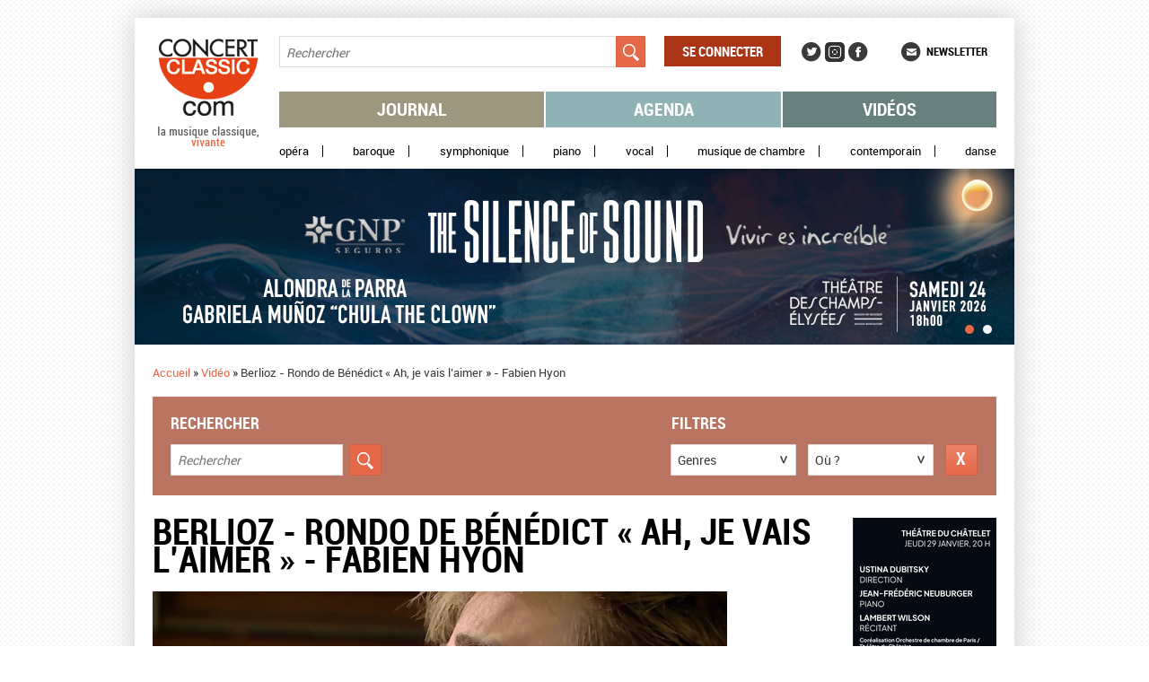

--- FILE ---
content_type: text/html; charset=utf-8
request_url: https://www.concertclassic.com/video/berlioz-rondo-de-benedict-ah-je-vais-laimer-fabien-hyon
body_size: 61036
content:
<!DOCTYPE html PUBLIC "-//W3C//DTD HTML+RDFa 1.1//EN">
<html lang="fr" dir="ltr"
  xmlns:content="http://purl.org/rss/1.0/modules/content/"
  xmlns:dc="http://purl.org/dc/terms/"
  xmlns:foaf="http://xmlns.com/foaf/0.1/"
  xmlns:og="http://ogp.me/ns#"
  xmlns:rdfs="http://www.w3.org/2000/01/rdf-schema#"
  xmlns:sioc="http://rdfs.org/sioc/ns#"
  xmlns:sioct="http://rdfs.org/sioc/types#"
  xmlns:skos="http://www.w3.org/2004/02/skos/core#"
  xmlns:xsd="http://www.w3.org/2001/XMLSchema#">
<head profile="http://www.w3.org/1999/xhtml/vocab">
  <meta charset="utf-8" />
<meta name="dcterms.title" content="​Berlioz - Rondo de Bénédict « Ah, je vais l’aimer » - Fabien Hyon" />
<meta name="dcterms.date" content="2015-12-28T19:27+01:00" />
<meta name="dcterms.identifier" content="https://www.concertclassic.com/video/berlioz-rondo-de-benedict-ah-je-vais-laimer-fabien-hyon" />
<meta name="dcterms.language" content="fr" />
<meta name="dcterms.creator" content="Christophe Cornubert" />
<meta property="og:title" content="​Berlioz - Rondo de Bénédict « Ah, je vais l’aimer » - Fabien Hyon" />
<meta name="generator" content="Drupal 7 (http://drupal.org)" />
<link rel="canonical" href="https://www.concertclassic.com/video/berlioz-rondo-de-benedict-ah-je-vais-laimer-fabien-hyon" />
<link rel="shortlink" href="https://www.concertclassic.com/node/87599" />
<meta name="dcterms.type" content="Text" />
<meta name="dcterms.format" content="text/html" />
<meta property="og:site_name" content="Concertclassic" />
<meta property="og:type" content="article" />
<meta property="og:url" content="https://www.concertclassic.com/video/berlioz-rondo-de-benedict-ah-je-vais-laimer-fabien-hyon" />
<link rel="shortcut icon" href="https://www.concertclassic.com/sites/all/themes/concertclassic/favicon.png" type="image/png" />
  <meta http-equiv="X-UA-Compatible" content="IE=edge,chrome=1">
  <meta name="viewport" content="width=device-width, initial-scale=1, maximum-scale=1">
  <title>​Berlioz - Rondo de Bénédict « Ah, je vais l’aimer » - Fabien Hyon | Concertclassic</title>
  <link type="text/css" rel="stylesheet" href="https://www.concertclassic.com/sites/default/files/css/css_kShW4RPmRstZ3SpIC-ZvVGNFVAi0WEMuCnI0ZkYIaFw.css" media="all" />
<link type="text/css" rel="stylesheet" href="https://www.concertclassic.com/sites/default/files/css/css_pP5Nj95rGUVBDPu7hPnhP8bd4amHo9pTboKQ52EbnDg.css" media="all" />
<link type="text/css" rel="stylesheet" href="https://www.concertclassic.com/sites/default/files/css/css__r408iefJFDp7tkJY64xde0BtyLdHU1-GytpTja6H4w.css" media="all" />
<link type="text/css" rel="stylesheet" href="https://www.concertclassic.com/sites/default/files/css/css_TYJqcbq5hoMWP3Ybmu5GxcuFdG0QNK2ohhb_nazhlBc.css" media="all" />
<link type="text/css" rel="stylesheet" href="https://www.concertclassic.com/sites/default/files/css/css_Zd0paT34kpsP0vn-mABFmzbAz2e3KlZDSjWfYEDkAiA.css" media="screen" />
<link type="text/css" rel="stylesheet" href="https://www.concertclassic.com/sites/default/files/css/css_kiJQgcJez_jIwow0S6Ht29xPa5-uXtEQWQSV68xPAJg.css" media="print" />
<link type="text/css" rel="stylesheet" href="https://www.concertclassic.com/sites/default/files/css/css_47DEQpj8HBSa-_TImW-5JCeuQeRkm5NMpJWZG3hSuFU.css" media="all" />
  <script src="https://www.concertclassic.com/sites/default/files/js/js_hulMQeqjF8ve0NZMub5AoK8cNJYigyJDRVHqsNsO5gQ.js"></script>
<script src="https://www.concertclassic.com/sites/default/files/js/js_Trg9B0MucFYH610EsDn2yiij4yl8ahGj-6Fcakev_nU.js"></script>
<script src="https://www.concertclassic.com/sites/default/files/js/js_Eitd76bxjZ9igdxkrCgQ8ScGfvlVvLbEAsMMmGoVhWc.js"></script>
<script src="https://www.concertclassic.com/sites/default/files/js/js_LWz6B6IkUTUOmpQ0RVkZ0OgMbca9PNQji8PcR0J6_Gw.js"></script>
<script src="https://www.googletagmanager.com/gtag/js?id=G-1Q7KQJFL39"></script>
<script>window.google_analytics_uacct = "G-1Q7KQJFL39";window.dataLayer = window.dataLayer || [];function gtag(){dataLayer.push(arguments)};gtag("js", new Date());gtag("set", "developer_id.dMDhkMT", true);gtag("config", "G-1Q7KQJFL39", {"groups":"default","allow_ad_personalization_signals":false});</script>
<script src="https://www.concertclassic.com/sites/default/files/js/js_k191mGUKVdoNVJki4MFlKmuh3G6su9AdbnOoAhNaZ_k.js"></script>
<script src="https://www.concertclassic.com/sites/default/files/js/js_n85sVMoNBanS4ylWU-xRnz_NdvNjX2mr8ibZB3-DlxM.js"></script>
<script>jQuery.extend(Drupal.settings, {"basePath":"\/","pathPrefix":"","ajaxPageState":{"theme":"concertclassic","theme_token":"ms3mLpR1004dxcGwQwno76fBEYQNGSfMAEkbuotV72k","js":{"sites\/all\/modules\/jquery_update\/replace\/jquery\/1.7\/jquery.min.js":1,"misc\/jquery.once.js":1,"misc\/drupal.js":1,"sites\/all\/modules\/jquery_update\/replace\/ui\/ui\/minified\/jquery.ui.core.min.js":1,"sites\/all\/modules\/jquery_update\/replace\/ui\/external\/jquery.cookie.js":1,"sites\/all\/modules\/jquery_update\/replace\/misc\/jquery.form.min.js":1,"sites\/all\/modules\/jquery_update\/replace\/misc\/1.7\/states.js":1,"misc\/ajax.js":1,"sites\/all\/modules\/visualization\/js\/visualization.js":1,"public:\/\/languages\/fr_sX3prsPIZv5aeCm0qMu4_uQJPTMwQsZ93V6i7KmTRqk.js":1,"sites\/all\/modules\/lightbox2\/js\/lightbox.js":1,"misc\/progress.js":1,"sites\/all\/modules\/ctools\/js\/modal.js":1,"sites\/all\/modules\/modal_forms\/js\/modal_forms_popup.js":1,"sites\/all\/modules\/google_analytics\/googleanalytics.js":1,"https:\/\/www.googletagmanager.com\/gtag\/js?id=G-1Q7KQJFL39":1,"0":1,"sites\/all\/modules\/custom\/cc_ads\/trackOutboundLink.js":1,"sites\/all\/modules\/ctools\/js\/auto-submit.js":1,"sites\/all\/modules\/facetapi\/facetapi.js":1,"sites\/all\/themes\/concertclassic\/js\/jquery.horizontal-paging.js":1,"sites\/all\/themes\/concertclassic\/js\/jquery.customSelect.min.js":1,"sites\/all\/themes\/concertclassic\/js\/jquery.scrollTo.js":1,"sites\/all\/themes\/concertclassic\/js\/jquery.ellipsis.min.js":1,"sites\/all\/themes\/concertclassic\/js\/jquery.nicescroll.min.js":1,"sites\/all\/themes\/concertclassic\/js\/script.js":1},"css":{"modules\/system\/system.base.css":1,"modules\/system\/system.menus.css":1,"modules\/system\/system.messages.css":1,"modules\/system\/system.theme.css":1,"misc\/ui\/jquery.ui.core.css":1,"misc\/ui\/jquery.ui.theme.css":1,"sites\/all\/modules\/date\/date_api\/date.css":1,"sites\/all\/modules\/date\/date_popup\/themes\/datepicker.1.7.css":1,"modules\/field\/theme\/field.css":1,"modules\/node\/node.css":1,"modules\/search\/search.css":1,"modules\/user\/user.css":1,"sites\/all\/modules\/views\/css\/views.css":1,"sites\/all\/modules\/_features\/cc_twb_css_global\/cc_twb_css_global.css":1,"sites\/all\/modules\/ckeditor\/ckeditor.css":1,"sites\/all\/modules\/ctools\/css\/ctools.css":1,"sites\/all\/modules\/lightbox2\/css\/lightbox.css":1,"sites\/all\/modules\/ctools\/css\/modal.css":1,"sites\/all\/modules\/modal_forms\/css\/modal_forms_popup.css":1,"sites\/all\/modules\/panels\/css\/panels.css":1,"sites\/all\/modules\/asset\/css\/assets.css":1,"sites\/all\/modules\/_features\/cc_core\/css\/asset_search_widget.css":1,"sites\/all\/themes\/concertclassic\/css\/concertclassic\/horizontal-paging.css":1,"sites\/all\/themes\/concertclassic\/scss\/style.scss":1,"sites\/all\/themes\/concertclassic\/print.css":1,"sites\/all\/themes\/concertclassic\/modules\/filter\/filter.css":1,"sites\/all\/themes\/concertclassic\/modules\/system\/system.menus.css":1}},"lightbox2":{"rtl":"0","file_path":"\/(\\w\\w\/)public:\/","default_image":"\/sites\/all\/modules\/lightbox2\/images\/brokenimage.jpg","border_size":10,"font_color":"000","box_color":"fff","top_position":"","overlay_opacity":"0.8","overlay_color":"000","disable_close_click":true,"resize_sequence":0,"resize_speed":400,"fade_in_speed":400,"slide_down_speed":600,"use_alt_layout":false,"disable_resize":false,"disable_zoom":false,"force_show_nav":false,"show_caption":true,"loop_items":false,"node_link_text":"View Image Details","node_link_target":false,"image_count":"Image !current of !total","video_count":"Video !current of !total","page_count":"Page !current of !total","lite_press_x_close":"press \u003Ca href=\u0022#\u0022 onclick=\u0022hideLightbox(); return FALSE;\u0022\u003E\u003Ckbd\u003Ex\u003C\/kbd\u003E\u003C\/a\u003E to close","download_link_text":"","enable_login":false,"enable_contact":false,"keys_close":"c x 27","keys_previous":"p 37","keys_next":"n 39","keys_zoom":"z","keys_play_pause":"32","display_image_size":"original","image_node_sizes":"()","trigger_lightbox_classes":"","trigger_lightbox_group_classes":"","trigger_slideshow_classes":"","trigger_lightframe_classes":"","trigger_lightframe_group_classes":"","custom_class_handler":0,"custom_trigger_classes":"","disable_for_gallery_lists":true,"disable_for_acidfree_gallery_lists":true,"enable_acidfree_videos":true,"slideshow_interval":5000,"slideshow_automatic_start":true,"slideshow_automatic_exit":true,"show_play_pause":true,"pause_on_next_click":false,"pause_on_previous_click":true,"loop_slides":false,"iframe_width":800,"iframe_height":600,"iframe_border":0,"enable_video":false},"CToolsModal":{"loadingText":"Loading...","closeText":"Close Window","closeImage":"\u003Cimg typeof=\u0022foaf:Image\u0022 src=\u0022https:\/\/www.concertclassic.com\/sites\/all\/modules\/ctools\/images\/icon-close-window.png\u0022 alt=\u0022Fermer la fen\u00eatre\u0022 title=\u0022Fermer la fen\u00eatre\u0022 \/\u003E","throbber":"\u003Cimg typeof=\u0022foaf:Image\u0022 src=\u0022https:\/\/www.concertclassic.com\/sites\/all\/modules\/ctools\/images\/throbber.gif\u0022 alt=\u0022En cours de chargement\u0022 title=\u0022Loading...\u0022 \/\u003E"},"modal-popup-small":{"modalSize":{"type":"fixed","width":300,"height":300},"modalOptions":{"opacity":0.85,"background":"#000"},"animation":"fadeIn","modalTheme":"ModalFormsPopup","throbber":"\u003Cimg typeof=\u0022foaf:Image\u0022 src=\u0022https:\/\/www.concertclassic.com\/sites\/all\/modules\/modal_forms\/images\/loading_animation.gif\u0022 alt=\u0022Loading...\u0022 title=\u0022En cours de chargement\u0022 \/\u003E","closeText":"Fermer"},"modal-popup-medium":{"modalSize":{"type":"fixed","width":550,"height":450},"modalOptions":{"opacity":0.85,"background":"#000"},"animation":"fadeIn","modalTheme":"ModalFormsPopup","throbber":"\u003Cimg typeof=\u0022foaf:Image\u0022 src=\u0022https:\/\/www.concertclassic.com\/sites\/all\/modules\/modal_forms\/images\/loading_animation.gif\u0022 alt=\u0022Loading...\u0022 title=\u0022En cours de chargement\u0022 \/\u003E","closeText":"Fermer"},"modal-popup-large":{"modalSize":{"type":"scale","width":0.8,"height":0.8},"modalOptions":{"opacity":0.85,"background":"#000"},"animation":"fadeIn","modalTheme":"ModalFormsPopup","throbber":"\u003Cimg typeof=\u0022foaf:Image\u0022 src=\u0022https:\/\/www.concertclassic.com\/sites\/all\/modules\/modal_forms\/images\/loading_animation.gif\u0022 alt=\u0022Loading...\u0022 title=\u0022En cours de chargement\u0022 \/\u003E","closeText":"Fermer"},"googleanalytics":{"account":["G-1Q7KQJFL39"],"trackOutbound":1,"trackMailto":1,"trackDownload":1,"trackDownloadExtensions":"7z|aac|arc|arj|asf|asx|avi|bin|csv|doc(x|m)?|dot(x|m)?|exe|flv|gif|gz|gzip|hqx|jar|jpe?g|js|mp(2|3|4|e?g)|mov(ie)?|msi|msp|pdf|phps|png|ppt(x|m)?|pot(x|m)?|pps(x|m)?|ppam|sld(x|m)?|thmx|qtm?|ra(m|r)?|sea|sit|tar|tgz|torrent|txt|wav|wma|wmv|wpd|xls(x|m|b)?|xlt(x|m)|xlam|xml|z|zip"},"states":{"#edit-fulltext-search":{"visible":{":input[name=\u0022options[operator]\u0022],dummy-empty":{"!value":"empty"},":input[name=\u0022options[operator]\u0022],dummy-not-empty":{"!value":"not empty"}}}},"urlIsAjaxTrusted":{"\/search_results":true,"\/":true,"\/videos":true,"\/video\/berlioz-rondo-de-benedict-ah-je-vais-laimer-fabien-hyon":true},"facetapi":{"facets":[{"limit":"20","id":"facetapi-facet-search-apivideo-block-field-genre","searcher":"search_api@video","realmName":"block","facetName":"field_genre","queryType":null,"widget":"cc_facetapi_select_dropdowns"},{"limit":"0","id":"facetapi-facet-search-apivideo-block-field-related-region-index","searcher":"search_api@video","realmName":"block","facetName":"field_related_region_index","queryType":null,"widget":"cc_facetapi_select_dropdowns"},{"limit":"20","id":"facetapi-facet-search-apivideo-block-field-place-region","searcher":"search_api@video","realmName":"block","facetName":"field_place_region","queryType":null,"widget":"cc_facetapi_select_dropdowns"}]}});</script>
      <!--[if lt IE 9]>
      <script src="'https://raw.github.com/scottjehl/Respond/master/respond.min.js'"></script><script src="'http://html5shim.googlecode.com/svn/trunk/html5.js'"></script>    <![endif]-->
  </head>
<body class="html not-front not-logged-in no-sidebars page-node page-node- page-node-87599 node-type-video   i18n-fr" >
  <div id="skip-link">
    <a href="#main-content" class="element-invisible element-focusable">Aller au contenu principal</a>
  </div>
    <div class="messages-area">
  </div>
<div class="wrapper">
  <div class="max-width">
    <div class="fixed-width">
      <div class="wrapperMain">
        <div class="wrapperMainInner">
                      <header class="mainHeader">
              
<div class="pane page-logo clearfix" >
  
  
  
  <a href="/" rel="home" id="logo" title="Accueil"><img src="https://www.concertclassic.com/sites/all/themes/concertclassic/logo.png" alt="Accueil" /></a>
  
  </div>

<div class="pane views-0e29d557906d22ba270621b1acfe2558 clearfix" >
  
  
  
  <form action="/search_results" method="get" id="views-exposed-form-search-latest-shows-panel-pane-1" accept-charset="UTF-8"><div><div class="views-exposed-form">
  <div class="views-exposed-widgets clearfix">
          <div id="edit-fulltext-search-wrapper" class="views-exposed-widget views-widget-filter-search_api_views_fulltext">
                        <div class="views-widget">
          <div class="form-item form-type-textfield form-item-fulltext-search">
 <input placeholder="Rechercher" type="text" id="edit-fulltext-search" name="fulltext_search" value="" size="30" maxlength="128" class="form-text" />
</div>
        </div>
              </div>
                    <div class="views-exposed-widget views-submit-button">
      <input type="submit" id="edit-submit-search-latest-shows" name="" value="Appliquer" class="form-submit" />    </div>
      </div>
</div>
</div></form>
  
  </div>

<div class="pane system-user-menu clearfix" >
  
      <h2 class="pane-title">Menu utilisateur</h2>
  
  
  <ul class="menu clearfix"><li class="first last leaf level-1 top-level"><a href="/user/login">Se connecter</a></li>
</ul>
  
  </div>

<div class="pane menu-menu-social-networks-menu clearfix" >
  
      <h2 class="pane-title">Social Networks Menu</h2>
  
  
  <ul class="menu clearfix"><li class="first leaf level-1 top-level"><a href="https://twitter.com/concertclassic" target="_blank">Twitter</a></li>
<li class="leaf level-1 top-level"><a href="https://www.instagram.com/concertclassic.com__magazine/" class="instagram">Instagram</a></li>
<li class="last leaf level-1 top-level"><a href="https://www.facebook.com/concertclassic" target="_blank">Facebook</a></li>
</ul>
  
  </div>

<div class="pane menu-menu-newsletter clearfix" >
  
  
  
  <ul class="menu clearfix"><li class="first last leaf level-1 top-level"><a href="/newsletter/subscription">Newsletter</a></li>
</ul>
  
  </div>

<div class="pane system-main-menu clearfix" >
  
      <h2 class="pane-title">Menu principal</h2>
  
  
  <ul class="menu clearfix"><li class="first leaf level-1 top-level"><a href="/articles">Journal</a></li>
<li class="leaf level-1 top-level"><a href="/agenda">Agenda</a></li>
<li class="last leaf level-1 top-level"><a href="/video">Vidéos</a></li>
</ul>
  
  </div>

<div class="pane menu-menu-secondary-menu clearfix" >
  
      <h2 class="pane-title">Menu secondaire</h2>
  
  
  <ul class="menu clearfix"><li class="first leaf level-1 top-level"><a href="/genre/Op%C3%A9ra">Opéra</a></li>
<li class="leaf level-1 top-level"><a href="/genre/Baroque">Baroque</a></li>
<li class="leaf level-1 top-level"><a href="/genre/Symphonique">Symphonique</a></li>
<li class="leaf level-1 top-level"><a href="/genre/Piano">Piano</a></li>
<li class="leaf level-1 top-level"><a href="/genre/Vocal">Vocal</a></li>
<li class="leaf level-1 top-level"><a href="/genre/Musique%20de%20chambre">Musique de chambre</a></li>
<li class="leaf level-1 top-level"><a href="/genre/Contemporain">Contemporain</a></li>
<li class="last leaf level-1 top-level"><a href="/genre/Danse">Danse</a></li>
</ul>
  
  </div>

<div class="pane ad clearfix" >
  
  
  
  <div class="header-slideshow-ad-zone ad-zone-wrapper"><div class="view view-ad view-display-panel-pane-1">
        
  
  
      <div class="view-content">
        <div class="views-row views-row-1 views-row-odd views-row-first">
    <div  about="/content/mega-banniere-2026-01-silence-sound" typeof="sioc:Item foaf:Document" class="ds-1col node ads view-mode-cc_ads clearfix">

  
  <div class="ad-banner clearfix">
            <div class="field-item even"><a href="https://www.theatrechampselysees.fr/saison-2025-2026/orchestre/the-silence-of-sound" target="_blank" onClick="trackOutboundLink(this, &#039;Header slideshow - mega bannière 2026 01 The Silence of Sound&#039;, &#039;https://www.theatrechampselysees.fr/saison-2025-2026/orchestre/the-silence-of-sound&#039;, 1); return false;" class="ad-zoneheader-slideshow ad-namemega-bannière-2026-01-the-silence-of-sound"><img typeof="foaf:Image" src="https://www.concertclassic.com/sites/default/files/styles/adv_slideshow/public/980x196pxl_websitebanner.jpg?itok=jF_SxQFn" alt="" /></a></div>
    </div>
</div>

  </div>
  <div class="views-row views-row-2 views-row-even views-row-last">
    <div  about="/content/2026-01-nice-clemence-titus" typeof="sioc:Item foaf:Document" class="ds-1col node ads view-mode-cc_ads clearfix">

  
  <div class="ad-banner clearfix">
            <div class="field-item even"><a href="https://www.opera-nice.org/fr/evenement/1276/la-clemence-de-titus" target="_blank" onClick="trackOutboundLink(this, &#039;Header slideshow - 2026 01 nice clemence titus&#039;, &#039;https://www.opera-nice.org/fr/evenement/1276/la-clemence-de-titus&#039;, 1); return false;" class="ad-zoneheader-slideshow ad-name2026-01-nice-clemence-titus"><img typeof="foaf:Image" src="https://www.concertclassic.com/sites/default/files/styles/adv_slideshow/public/la-clemence-de-titus-concert-classic-980x196.gif?itok=p1bBhPdf" alt="" /></a></div>
    </div>
</div>

  </div>
    </div>
  
  
  
  
  
  
</div></div>
  
  </div>

<div class="pane page-breadcrumb clearfix" >
  
  
  
  <h2 class="element-invisible">Vous êtes ici</h2><nav class="breadcrumb" role="navigation"><a href="/">Accueil</a> » <a href="/video">Vidéo</a> » <span >​Berlioz - Rondo de Bénédict « Ah, je vais l’aimer » - Fabien Hyon</span></nav>
  
  </div>

<div class="pane global-search-form-videos clearfix" >
  
      <h2 class="pane-title"><span>Rechercher</span><span>Filtres</span></h2>
  
  
  

<div class="pane views-1d2d88016b783f4cac0cbe3d2038f0f5 clearfix" >
  
  
  
  <form action="/videos" method="get" id="views-exposed-form-search-latest-shows-panel-pane-2" accept-charset="UTF-8"><div><div class="views-exposed-form">
  <div class="views-exposed-widgets clearfix">
          <div id="edit-fulltext-search-wrapper" class="views-exposed-widget views-widget-filter-search_api_views_fulltext">
                        <div class="views-widget">
          <div class="form-item form-type-textfield form-item-fulltext-search">
 <input placeholder="Rechercher" type="text" id="edit-fulltext-search" name="fulltext_search" value="" size="30" maxlength="128" class="form-text" />
</div>
        </div>
              </div>
          <div id="edit-field-event-date-wrapper" class="views-exposed-widget views-widget-filter-field_event_date">
                        <div class="views-widget">
                  </div>
              </div>
                    <div class="views-exposed-widget views-submit-button">
      <input type="submit" id="edit-submit-search-latest-shows" name="" value="Appliquer" class="form-submit" />    </div>
      </div>
</div>
</div></form>
  
  </div>

<div class="pane facetapi-yWsVHX1bWcQEEmueM3XUclo3G62r5W2d clearfix" >
  
  
  
  <div class="form-item form-type-select">
 <select onchange="top.location.href=document.getElementById(&#039;cc_facetapi_select_facet_form_1&#039;).options[document.getElementById(&#039;cc_facetapi_select_facet_form_1&#039;).selectedIndex].value" id="cc_facetapi_select_facet_form_1" class="form-select"><option value="#active" selected="selected">Genres</option><option value="/videos/genre/Baroque" class="option-level-1">Baroque</option><option value="/videos/genre/Contemporain" class="option-level-1">Contemporain</option><option value="/videos/genre/Danse" class="option-level-1">Danse</option><option value="/videos/genre/Musique%20de%20chambre" class="option-level-1">Musique de chambre</option><option value="/videos/genre/Op%C3%A9ra" class="option-level-1">Opéra</option><option value="/videos/genre/Piano" class="option-level-1">Piano</option><option value="/videos/genre/Symphonique" class="option-level-1">Symphonique</option><option value="/videos/genre/Vocal" class="option-level-1">Vocal</option></select>
</div>
<input class="facetapi-select-submit form-submit" style="display:none;" type="submit" name="op" value="Validez" />
  
  </div>

<div class="pane facetapi-hKg0zKGxGYTmn1w70giVyMeHsIsEQsvY clearfix" >
  
  
  
  <div class="form-item form-type-select">
 <select onchange="top.location.href=document.getElementById(&#039;cc_facetapi_select_facet_form_2&#039;).options[document.getElementById(&#039;cc_facetapi_select_facet_form_2&#039;).selectedIndex].value" id="cc_facetapi_select_facet_form_2" class="form-select"><option value="#active" selected="selected">Où ?</option><option value="/videos/related_region/France" class="option-level-1">France</option><option value="/videos/related_region/Centre-490" class="option-level-2">Centre</option><option value="/videos/related_region/Nord%20Est" class="option-level-2">Nord Est</option><option value="/videos/related_region/Nord%20Ouest" class="option-level-2">Nord Ouest</option><option value="/videos/related_region/Paris%20Ile%20de%20France" class="option-level-2">Paris Ile de France</option><option value="/videos/related_region/Sud%20Est" class="option-level-2">Sud Est</option><option value="/videos/related_region/Sud%20Ouest" class="option-level-2">Sud Ouest</option></select>
</div>
<input class="facetapi-select-submit form-submit" style="display:none;" type="submit" name="op" value="Validez" />
  
  </div>

<div class="pane select-current-search-path clearfix "  id="search-path-5">
  
  
  
  <form action="/video/berlioz-rondo-de-benedict-ah-je-vais-laimer-fabien-hyon" method="post" id="cc-current-search-path-form" accept-charset="UTF-8"><div><div class="form-item form-type-select form-item-current-search-path">
 <select class="current-search-path-selectbox ctools-auto-submit form-select" id="edit-current-search-path" name="current_search_path"><option value="articles">Journal</option><option value="agenda_list">Agenda</option><option value="videos" selected="selected">Video</option></select>
</div>
<input class="current-search-path-submit ctools-auto-submit-click form-submit" style="display:none;" type="submit" id="edit-submit" name="op" value="Validez" /><input type="hidden" name="form_build_id" value="form-Od9F35ZBtTH7YXFZ0fcST1fi31Rr0TAxewke0HvZLaQ" />
<input type="hidden" name="form_id" value="cc_current_search_path_form" />
</div></form>
  
  </div>

<div class="pane facet-reset-button clearfix" >
  
  
  
  <div class="cc-facet-reset-button-link videos">
    <div class ="facet-reset-link">
        <a href="/videos" class="facet-reset-button-link videos">Réinitialiser</a>    </div>
</div>
  
  </div>

  
  </div>
            </header>
                    <div class="left-side-content">
                          <div class="mainContent" role="main">
                
<div class="pane page-content clearfix" >
  
      <h2 class="pane-title">​Berlioz - Rondo de Bénédict « Ah, je vais l’aimer » - Fabien Hyon</h2>
  
  
  

<div class="pane node clearfix" >
  
  
  
  
<article id="node-87599" class="node video clearfix" about="/video/berlioz-rondo-de-benedict-ah-je-vais-laimer-fabien-hyon" typeof="sioc:Item foaf:Document">

  
  <div class="content">
    <div class="field-video-asset clearfix" data-edit-id="node/87599/field_video_asset/und/full">
            <div class="field-item even"><div  class="asset-wrapper asset aid-10019 asset-vimeo"><div class="content">
  <div class="field-asset-video clearfix" data-edit-id="asset/10019/field_asset_video/und/video_default">
            <div class="field-item even">
<div class="embedded-video">
  <div class="player">
    <iframe width="640px" height="360px" src="//player.vimeo.com/video/147433675" frameborder="0" allowfullscreen></iframe>  </div>
</div></div>
    </div>
</div>
</div>
</div>
    </div>
<div class="field-legend clearfix" data-edit-id="node/87599/field_legend/und/full">
            <div class="field-item even"><p>Berlioz, Rondo de Bénédict « Ah, je vais l’aimer » de <em>Béatrice et Bénédict</em> par Fabien Hyon, ténor, révélation classique Adami 2015<br />
Captation réalisée par Concertclassic.com les 1er et 2 août 2015 à l’église de Catllar dans le cadre du Festival Pablo Casals de Prades.</p>
<p><a href="http://www.concertclassic.com/video/interview-de-fabien-hyon-tenor"><span style="color:#ef3b22">Voir l’interview de Fabien Hyon</span></a></p>
<p><a href="http://www.concertclassic.com/video/hahn-ciboulette-rondo-dantonin-jai-25-ans-fabien-hyon"><span style="color:#ef3b22">Voir le Rondo « J’ai 25 ans… » de Ciboulette de Hahn par Fabien Hyon</span></a></p>
<p><a href="http://www.concertclassic.com/video/mozart-idomeneo-air-darbace-fabien-hyon"><span style="color:#ef3b22">Voir l’air d’Arbace d’Idomeneo de Mozart par Fabien Hyon</span></a></p>
<p> </p>
</div>
    </div>
  </div>

      <barter>
      <div class="field-tags" data-edit-id="node/87599/field_tags/und/full">
      <div class="field-label">TAG&nbsp;</div>
    <div class="field-items">
          <div class="field-item even"><a href="/search_results%3Ffulltext_search%3Dfabien-hyon" typeof="skos:Concept" property="rdfs:label skos:prefLabel" datatype="">Fabien HYON</a></div>
          <div class="field-item odd"><a href="/search_results%3Ffulltext_search%3Dhector-berlioz" typeof="skos:Concept" property="rdfs:label skos:prefLabel" datatype="">Hector BERLIOZ</a></div>
      </div>
</div>
          </barter>
  
  
</article>

  
  </div>

<div class="pane sharethis-sharethis-block clearfix" >
  
  
  
  <div class="sharethis-wrapper"><span st_url="https://www.concertclassic.com/video/berlioz-rondo-de-benedict-ah-je-vais-laimer-fabien-hyon" st_title="​Berlioz - Rondo de Bénédict « Ah, je vais l’aimer » - Fabien Hyon" class="st_facebook_large" displaytext="facebook"></span>
<span st_url="https://www.concertclassic.com/video/berlioz-rondo-de-benedict-ah-je-vais-laimer-fabien-hyon" st_title="​Berlioz - Rondo de Bénédict « Ah, je vais l’aimer » - Fabien Hyon" class="st_twitter_large" displaytext="twitter"></span>
<span st_url="https://www.concertclassic.com/video/berlioz-rondo-de-benedict-ah-je-vais-laimer-fabien-hyon" st_title="​Berlioz - Rondo de Bénédict « Ah, je vais l’aimer » - Fabien Hyon" class="st_googleplus_large" displaytext="googleplus"></span>
<span class="stButton"><a href="/modal_forms/nojs/email_share" class="ctools-use-modal " title="Partager par email"><img src="https://www.concertclassic.com/sites/all/modules/custom/email_share/email_32.png" alt="Partager par email" /></a></span><span class="stButton"><a alt="Imprimer" href="javascript:window.print()"><img src="https://www.concertclassic.com/sites/all/modules/custom/email_share/logo-print.gif" title="Imprimer" alt="Imprimer" /></a></span>
<script type='text/javascript'>var switchTo5x = true;var __st_loadLate = true;</script><script type='text/javascript' src='https://ws.sharethis.com/button/buttons.js'></script><script type='text/javascript'>stLight.options({"publisher":"dr-96eac011-390-d9bd-ded1-cbbfbe079e9a"});</script></div>
  
  </div>

<div class="pane videos-video-latest-videos clearfix" >
  
      <h2 class="pane-title">Derniers reportages</h2>
  
  
  <div class="view view-videos view-display-video-latest-videos">
        
  
  
      <div class="view-content">
      <div class="item-list">    <ul>          <li class="views-row views-row-1 views-row-odd views-row-first">  
  <div class="views-field views-field-field-video-asset">        <span class="field-content"><a href="/video/falstaff-de-verdi-lopera-de-montpellier-extrait-par-julia-muzychenko"><div  class="asset-wrapper asset aid-75846 asset-vimeo"><div class="content">
  <div class="field-asset-video clearfix" data-edit-id="asset/75846/field_asset_video/und/video_cover_small">
            <div class="field-item even"><img typeof="foaf:Image" src="https://www.concertclassic.com/sites/default/files/styles/asset_video_picture_small_266x149/public/video_embed_field_thumbnails/vimeo/1151810446.jpg?itok=N8-XbZyD" width="266" height="149" alt="" /></div>
    </div>
</div>
</div>
</a></span>  </div>  
  <div class="views-field views-field-title">        <span class="field-content"><a href="/video/falstaff-de-verdi-lopera-de-montpellier-extrait-par-julia-muzychenko">Falstaff de Verdi à l'Opéra de Montpellier - Extrait par Julia Muzychenko</a></span>  </div>  
  <div class="views-field views-field-field-tags">        <span class="field-content"><a href="/search_results%3Ffulltext_search%3Djulia-muzychenko">Julia MUZYCHENKO</a>, <a href="/search_results%3Ffulltext_search%3Dgiuseppe-verdi">Giuseppe VERDI</a></span>  </div>  
  <div class="views-field views-field-field-legend">        <span class="field-content"><p>
<strong><em>Falstaff</em></strong> de Verdi à l'Opéra national de Montpellier du 7 au 13 janvier 2026.<br />
Extrait de "Ninfe! Elfi! Silfi! - Sul fil d'un soffio etesio" par <strong>Julia Muzychenko</strong>, Nannetta.</p>
<p>Nouvelle production avec Michael Schønwandt, direction musicale, David Hermann, mise en scène.<br />
Bruno Taddia, Falstaff, Andrew Manea, Ford, Kevin Amiel, Fenton, Angélique Boudeville, Mrs Alice Ford , Kamelia Kader, Mrs Quickly, Julia Muzychenko, Nannetta, Marie Lenormand, Mrs Meg Page, Yoann Le Lan, le docteur Caïus, Loïc Félix, Bardolfo, David Shipley, Pistola, Noëlle Gény, cheffe de chœur, Chœur Opéra national Montpellier Occitanie, Orchestre national Montpellier Occitanie</p>
</span>  </div></li>
          <li class="views-row views-row-2 views-row-even">  
  <div class="views-field views-field-field-video-asset">        <span class="field-content"><a href="/video/falstaff-lopera-de-montpellier-interview-de-michael-schonwandt-direction-musicale"><div  class="asset-wrapper asset aid-75845 asset-vimeo"><div class="content">
  <div class="field-asset-video clearfix" data-edit-id="asset/75845/field_asset_video/und/video_cover_small">
            <div class="field-item even"><img typeof="foaf:Image" src="https://www.concertclassic.com/sites/default/files/styles/asset_video_picture_small_266x149/public/video_embed_field_thumbnails/vimeo/1151813873.jpg?itok=WG3Mc2Gs" width="266" height="149" alt="" /></div>
    </div>
</div>
</div>
</a></span>  </div>  
  <div class="views-field views-field-title">        <span class="field-content"><a href="/video/falstaff-lopera-de-montpellier-interview-de-michael-schonwandt-direction-musicale">Falstaff à l'Opéra de Montpellier - Interview de Michael Schønwandt, direction musicale</a></span>  </div>  
  <div class="views-field views-field-field-tags">        <span class="field-content"><a href="/search_results%3Ffulltext_search%3Dmichael-schonwandt-0">Michael SCHØNWANDT</a>, <a href="/search_results%3Ffulltext_search%3Dgiuseppe-verdi">Giuseppe VERDI</a></span>  </div>  
  <div class="views-field views-field-field-legend">        <span class="field-content"><p>
"Il faut voir le monde à travers cette partition qui est sans fin"</p>
<p>Nouvelle production de <em>Falstaff</em> de Verdi à l'Opéra national de Montpellier du 7 au 13 janvier 2026. Interview de <strong>Michael Schønwandt</strong>, direction musicale.</p>
<p><strong>Questions posées :</strong></p>
<p>- Pouvez-vous nous parler de votre première rencontre avec Falstaff ?<br />
- Après avoir dirigé plus de 60 fois cette partition, comment envisagez-vous son interprétation aujourd'hui ?<br />
- Considérez-vous cette partition comme le testament de Verdi ?<br />
- L'histoire de cette production est digne d'un roman ?<br />
- Quelle relation entretenez-vous avec l'Orchestre de Montpellier ?</p>
</span>  </div></li>
          <li class="views-row views-row-3 views-row-odd views-row-last">  
  <div class="views-field views-field-field-video-asset">        <span class="field-content"><a href="/video/falstaff-lopera-de-montpellier-interview-de-bruno-taddia-falstaff"><div  class="asset-wrapper asset aid-75844 asset-vimeo"><div class="content">
  <div class="field-asset-video clearfix" data-edit-id="asset/75844/field_asset_video/und/video_cover_small">
            <div class="field-item even"><img typeof="foaf:Image" src="https://www.concertclassic.com/sites/default/files/styles/asset_video_picture_small_266x149/public/video_embed_field_thumbnails/vimeo/1151811675.jpg?itok=2TX9cvwL" width="266" height="149" alt="" /></div>
    </div>
</div>
</div>
</a></span>  </div>  
  <div class="views-field views-field-title">        <span class="field-content"><a href="/video/falstaff-lopera-de-montpellier-interview-de-bruno-taddia-falstaff">Falstaff à l'Opéra de Montpellier - Interview de Bruno Taddia, Falstaff</a></span>  </div>  
  <div class="views-field views-field-field-tags">        <span class="field-content"><a href="/search_results%3Ffulltext_search%3Dbruno-taddia">Bruno TADDIA</a>, <a href="/search_results%3Ffulltext_search%3Dgiuseppe-verdi">Giuseppe VERDI</a></span>  </div>  
  <div class="views-field views-field-field-legend">        <span class="field-content"><p>
"Le corps a la possibilité d'exprimer beaucoup plus que le mot".</p>
<p>Nouvelle production de <em>Falstaff</em> de Verdi à l'Opéra national de Montpellier du 7 au 13 janvier 2026. Interview de <strong>Bruno Taddia</strong> qui interprète le rôle titre.</p>
<p><strong>Questions posées :</strong></p>
<p>- Que représente <em>Falstaff</em> dans votre carrière ?<br />
- Dans le livret de Boito, Falstaff est un homme âgé ?<br />
- Pour vous, chanter et raconter une histoire forment un tout ?<br />
- Le geste est donc le prolongement du chant ?<br />
- Quelle conception du personnage a le metteur en scène David Hermann ?<br />
- C'est pour vous une prise de rôle. Comment avez-vous travaillé avec Michael Schønwandt, qui l'a dirigé plus de 60 fois ?<br />
- À cause du Covid, cette production a été repoussé de 6 ans ?</p>
<p> </p>
</span>  </div></li>
      </ul></div>    </div>
  
  
  
  
  
  
</div>
  
  </div>

<div class="pane videos-video-lined-up-videos clearfix" >
  
  
  
  <div class="view view-videos view-display-video-lined-up-videos">
        
  
  
      <div class="view-content">
      <div class="item-list">    <ul>          <li class="views-row views-row-1 views-row-odd views-row-first">  
  <div class="views-field views-field-field-video-asset">        <span class="field-content"><a href="/video/interview-de-maurice-xiberras-directeur-du-theatre-de-lodeon-de-marseille"><div  class="asset-wrapper asset aid-75841 asset-vimeo"><div class="content">
  <div class="field-asset-video clearfix" data-edit-id="asset/75841/field_asset_video/und/video_cover_small">
            <div class="field-item even"><img typeof="foaf:Image" src="https://www.concertclassic.com/sites/default/files/styles/asset_video_picture_small_266x149/public/video_embed_field_thumbnails/vimeo/1151631912.jpg?itok=LZv-qPAo" width="266" height="149" alt="" /></div>
    </div>
</div>
</div>
</a></span>  </div>  
  <div class="views-field views-field-title">        <span class="field-content"><a href="/video/interview-de-maurice-xiberras-directeur-du-theatre-de-lodeon-de-marseille">Interview de Maurice Xiberras, directeur du Théâtre de l’Odéon de Marseille </a></span>  </div>  
  <div class="views-field views-field-field-tags">        <span class="field-content"><a href="/search_results%3Ffulltext_search%3Dmaurice-xiberras">Maurice XIBERRAS</a>, <a href="/search_results%3Ffulltext_search%3Doperette">opérette</a>, <a href="/search_results%3Ffulltext_search%3Dmarseille">marseille</a></span>  </div>  
  <div class="views-field views-field-field-legend">        <span class="field-content"><p>
"L'opérette, c'est comme une bande dessinée"</p>
<p>A l'occasion de la saison d'opérettes programmée par le Théâtre de l'Odéon de Marseille, Concertclassic a rencontré son passionné directeur <strong>Maurice Xiberras</strong> qui nous parle de la place de l'opérette à Marseille et plus largement en France.</p>
<p><strong>Questions posées :</strong></p>
<p>- Pourquoi l'opérette est-elle aussi appréciée à Marseille ?<br />
- Quelles sont les différences entre l'opérette et la comédie musicale ?<br />
- Le public marseillais semble unique ?<br />
- En dehors de Marseille, comment expliquez-vous que l'opérette soit passée de mode ?<br />
- Est-ce le cas aussi à l'étranger ?</p>
<p><u><a href="https://www.concertclassic.com/agenda_list/related_region/Sud%20Est/related_region/Provence-Alpes-C%C3%B4tes%20D%27Azur?fulltext_search=marseille&amp;field_event_date%5Bdate%5D=" target="_blank"><span style="font-size:20px"><span style="color:rgb(255, 255, 255)"><strong><span style="background-color:rgb(214, 111, 81)">&gt; Les prochains concerts à Marseille &lt;</span></strong></span></span></a></u></p>
<p> </p>
</span>  </div></li>
          <li class="views-row views-row-2 views-row-even">  
  <div class="views-field views-field-field-video-asset">        <span class="field-content"><a href="/video/la-boheme-de-puccini-lopera-de-nancy-extrait-de-quando-men-vo"><div  class="asset-wrapper asset aid-75770 asset-vimeo"><div class="content">
  <div class="field-asset-video clearfix" data-edit-id="asset/75770/field_asset_video/und/video_cover_small">
            <div class="field-item even"><img typeof="foaf:Image" src="https://www.concertclassic.com/sites/default/files/styles/asset_video_picture_small_266x149/public/video_embed_field_thumbnails/vimeo/1145623918.jpg?itok=7KZN8e5Z" width="266" height="149" alt="" /></div>
    </div>
</div>
</div>
</a></span>  </div>  
  <div class="views-field views-field-title">        <span class="field-content"><a href="/video/la-boheme-de-puccini-lopera-de-nancy-extrait-de-quando-men-vo">La Bohème de Puccini à l'Opéra de Nancy - Extrait de "Quando m'en vo"</a></span>  </div>  
  <div class="views-field views-field-field-tags">        <span class="field-content"><a href="/search_results%3Ffulltext_search%3Dmarta-gardolinska">Marta GARDOLINSKA</a>, <a href="/search_results%3Ffulltext_search%3Ddavid-geselson">David GESELSON</a>, <a href="/search_results%3Ffulltext_search%3Dlucie-peyramaure">Lucie PEYRAMAURE</a>, <a href="/search_results%3Ffulltext_search%3Dangel-romero">Angel Romero</a>, <a href="/search_results%3Ffulltext_search%3Dlilian-farahani">Lilian FARAHANI</a>, <a href="/search_results%3Ffulltext_search%3Dyoann-dubruque">Yoann DUBRUQUE</a>, <a href="/search_results%3Ffulltext_search%3Dblaise-malaba">Blaise Malaba</a>, <a href="/search_results%3Ffulltext_search%3Dlouis-de-lavignere">Louis de Lavignère</a>, <a href="/search_results%3Ffulltext_search%3Dyong-kim">Yong Kim</a>, <a href="/search_results%3Ffulltext_search%3Djonas-yajure">Jonas Yajure</a>, <a href="/search_results%3Ffulltext_search%3Dtakeharu-tanaka">Takeharu Tanaka</a>, <a href="/search_results%3Ffulltext_search%3Dhenry-boyles">Henry Boyles</a>, <a href="/search_results%3Ffulltext_search%3Dmarco-gemini">Marco Gemini</a>, <a href="/search_results%3Ffulltext_search%3Dstephane-wattez">Stéphane Wattez</a></span>  </div>  
  <div class="views-field views-field-field-legend">        <span class="field-content"><p>
Très émouvante nouvelle production de <strong><em>La Bohème</em></strong> de Puccini à l'Opéra national de Nancy-Lorraine, du 14 au 23 décembre 2025.<br />
Extrait de "Quando m’en vo"<br />
Avec :<br />
Direction musicale, Marta Gardolińska I Mise en scène, David Geselson I Mimì, Lucie Peyramaure I Rodolfo, Angel Romero I Musetta, Lilian Farahani I Marcello, Yoann Dubruque I Colline, Blaise Malaba I Schaunard, Louis de Lavignère I Benoît, Yong Kim I Alcindoro, Jonas Yajure I Parpignol, Takeharu Tanaka I Sergent des douanes, Henry Boyles I Un douanier, Marco Gemini I Un vendeur de pruneaux, Stéphane Wattez I Orchestre de l’Opéra national de Nancy-Lorraine I Chœurs de l’Opéra national de Nancy-Lorraine et de l’Opéra de Dijon I Chœur d’enfants du Conservatoire régional du Grand Nancy.</p>
<p>Coproduction avec le Théâtre de Caen, les Théâtres de la Ville de Luxembourg, l'Opéra de Dijon, l'Opéra de Reims.</p>
<p><span style="font-size:18px"><u><a href="https://www.concertclassic.com/agenda_list/related_region/Nord%20Est/related_region/Lorraine" target="_blank"><span style="color:rgb(255, 255, 255)"><strong><span style="background-color:rgb(214, 111, 81)">&gt; Les prochains concerts en Lorraine</span></strong></span><strong><span style="background-color:rgb(214, 111, 81)"><span style="color:rgb(255, 255, 255)"> &lt;</span></span></strong></a></u></span></p>
</span>  </div></li>
          <li class="views-row views-row-3 views-row-odd views-row-last">  
  <div class="views-field views-field-field-video-asset">        <span class="field-content"><a href="/video/lorgue-de-notre-dame-de-paris-par-thibault-fajoles"><div  class="asset-wrapper asset aid-75769 asset-vimeo"><div class="content">
  <div class="field-asset-video clearfix" data-edit-id="asset/75769/field_asset_video/und/video_cover_small">
            <div class="field-item even"><img typeof="foaf:Image" src="https://www.concertclassic.com/sites/default/files/styles/asset_video_picture_small_266x149/public/video_embed_field_thumbnails/vimeo/1144930922.jpg?itok=gbL2Fbx-" width="266" height="149" alt="" /></div>
    </div>
</div>
</div>
</a></span>  </div>  
  <div class="views-field views-field-title">        <span class="field-content"><a href="/video/lorgue-de-notre-dame-de-paris-par-thibault-fajoles">L'orgue de Notre-Dame de Paris par Thibault Fajoles</a></span>  </div>  
  <div class="views-field views-field-field-tags">        <span class="field-content"><a href="/search_results%3Ffulltext_search%3Dthibault-fajoles">Thibault FAJOLES</a></span>  </div>  
  <div class="views-field views-field-field-legend">        <span class="field-content"><p>
Présentation de l'orgue de Notre-Dame de Paris par Thibault Fajoles, organiste titulaire adjoint depuis avril 2024.</p>
<p>Tout savoir sur la console, les claviers, les jeux, les tuyaux, la liturgie, l'improvisation et les compositeurs !</p>
<p><span style="font-size:18px"><u><a href="https://www.concertclassic.com/les-prochains-concerts?fulltext_search=Cath%C3%A9drale%20Notre%20Dame%20de%20Paris" target="_blank"><span style="color:rgb(255, 255, 255)"><strong><span style="background-color:rgb(214, 111, 81)">&gt; Les prochains concerts à Notre-Dame de Paris</span></strong></span><strong><span style="background-color:rgb(214, 111, 81)"><span style="color:rgb(255, 255, 255)"> &lt;</span></span></strong></a></u></span></p>
</span>  </div></li>
      </ul></div>    </div>
  
  
  
      
<div class="more-link">
  <a href="/videos">
    plus de vidéos  </a>
</div>
  
  
  
</div>
  
  </div>

<div class="pane ad clearfix" >
  
  
  
  <div class="video-ad-zone ad-zone-wrapper"><div class="view view-ad view-display-panel-pane-1">
        
  
  
  
  
  
  
  
  
</div></div>
  
  </div>

<div class="pane videos-opera-videos clearfix" >
  <div class="block-wrapper">
    <div class="block-inner">
      
              <h2 class="pane-title">Vidéos Opéras</h2>
      
      
      <div class="view view-videos view-display-opera-videos">
        
  
  
      <div class="view-content">
      <div class="item-list">    <ul>          <li class="views-row views-row-1 views-row-odd views-row-first">  
  <div class="views-field views-field-title">        <span class="field-content"><a href="/video/falstaff-de-verdi-lopera-de-montpellier-extrait-par-julia-muzychenko">Falstaff de Verdi à l'Opéra de Montpellier - Extrait par Julia Muzychenko</a></span>  </div></li>
          <li class="views-row views-row-2 views-row-even">  
  <div class="views-field views-field-title">        <span class="field-content"><a href="/video/falstaff-lopera-de-montpellier-interview-de-michael-schonwandt-direction-musicale">Falstaff à l'Opéra de Montpellier - Interview de Michael Schønwandt, direction musicale</a></span>  </div></li>
          <li class="views-row views-row-3 views-row-odd">  
  <div class="views-field views-field-title">        <span class="field-content"><a href="/video/falstaff-lopera-de-montpellier-interview-de-bruno-taddia-falstaff">Falstaff à l'Opéra de Montpellier - Interview de Bruno Taddia, Falstaff</a></span>  </div></li>
          <li class="views-row views-row-4 views-row-even">  
  <div class="views-field views-field-title">        <span class="field-content"><a href="/video/interview-de-maurice-xiberras-directeur-du-theatre-de-lodeon-de-marseille">Interview de Maurice Xiberras, directeur du Théâtre de l’Odéon de Marseille </a></span>  </div></li>
          <li class="views-row views-row-5 views-row-odd views-row-last">  
  <div class="views-field views-field-title">        <span class="field-content"><a href="/video/la-boheme-de-puccini-lopera-de-nancy-extrait-de-quando-men-vo">La Bohème de Puccini à l'Opéra de Nancy - Extrait de "Quando m'en vo"</a></span>  </div></li>
      </ul></div>    </div>
  
  
  
      
<div class="more-link">
  <a href="/videos/genre/Op%C3%A9ra">
    plus de vidéos  </a>
</div>
  
  
  
</div>
      
          </div>
  </div>
</div>

<div class="pane videos-piano-videos clearfix" >
  <div class="block-wrapper">
    <div class="block-inner">
      
              <h2 class="pane-title">Vidéos piano</h2>
      
      
      <div class="view view-videos view-display-piano-videos">
        
  
  
      <div class="view-content">
      <div class="item-list">    <ul>          <li class="views-row views-row-1 views-row-odd views-row-first">  
  <div class="views-field views-field-title">        <span class="field-content"><a href="/video/festival-piano-en-valois-interview-de-francois-xavier-poizat">Festival Piano en Valois - Interview de François-Xavier Poizat</a></span>  </div></li>
          <li class="views-row views-row-2 views-row-even">  
  <div class="views-field views-field-title">        <span class="field-content"><a href="/video/florian-noack-aux-flaneries-musicales-les-compositeurs-dont-je-me-sens-proche-ne-changent-pas">​Florian Noack aux Flâneries Musicales - "Les compositeurs dont je me sens proche ne changent pas tant que ça."</a></span>  </div></li>
          <li class="views-row views-row-3 views-row-odd">  
  <div class="views-field views-field-title">        <span class="field-content"><a href="/video/florian-noack-interprete-richard-strauss-aux-flaneries-musicales">Florian Noack interprète Richard Strauss aux Flâneries Musicales</a></span>  </div></li>
          <li class="views-row views-row-4 views-row-even">  
  <div class="views-field views-field-title">        <span class="field-content"><a href="/video/byeongju-yu-au-festival-chopin-paris">Byeongju Yu au Festival Chopin à Paris</a></span>  </div></li>
          <li class="views-row views-row-5 views-row-odd views-row-last">  
  <div class="views-field views-field-title">        <span class="field-content"><a href="/video/mathis-cathignol-au-festival-chopin-paris">Mathis Cathignol au Festival Chopin à Paris</a></span>  </div></li>
      </ul></div>    </div>
  
  
  
      
<div class="more-link">
  <a href="/videos/genre/Piano">
    plus de vidéos  </a>
</div>
  
  
  
</div>
      
          </div>
  </div>
</div>

<div class="pane videos-event-videos clearfix" >
  <div class="block-wrapper">
    <div class="block-inner">
      
              <h2 class="pane-title">Vidéos Paris</h2>
      
      
      <div class="view view-videos view-display-event-videos">
        
  
  
      <div class="view-content">
      <div class="item-list">    <ul>          <li class="views-row views-row-1 views-row-odd views-row-first">  
  <div class="views-field views-field-title">        <span class="field-content"><a href="/video/lorgue-de-notre-dame-de-paris-par-thibault-fajoles">L'orgue de Notre-Dame de Paris par Thibault Fajoles</a></span>  </div></li>
          <li class="views-row views-row-2 views-row-even">  
  <div class="views-field views-field-title">        <span class="field-content"><a href="/video/robinson-crusoe-doffenbach-au-theatre-des-champs-elysees-teaser">Robinson Crusoé d'Offenbach au Théâtre des Champs-Elysées - Teaser</a></span>  </div></li>
          <li class="views-row views-row-3 views-row-odd">  
  <div class="views-field views-field-title">        <span class="field-content"><a href="/video/robinson-crusoe-doffenbach-au-theatre-des-champs-elysees-interview-de-marc-mauillon-artiste">Robinson Crusoé d'Offenbach au Théâtre des Champs-Elysées - Interview de Marc Mauillon, artiste lyrique</a></span>  </div></li>
          <li class="views-row views-row-4 views-row-even">  
  <div class="views-field views-field-title">        <span class="field-content"><a href="/video/robinson-crusoe-doffenbach-au-theatre-des-champs-elysees-interview-de-laurent-pelly-metteur-en">Robinson Crusoé d'Offenbach au Théâtre des Champs-Elysées - Interview de Laurent Pelly, metteur en scène</a></span>  </div></li>
          <li class="views-row views-row-5 views-row-odd views-row-last">  
  <div class="views-field views-field-title">        <span class="field-content"><a href="/video/iphigenie-en-tauride-de-gluck-lopera-comique-teaser-bande-annonce">Iphigénie en Tauride de Gluck à l'Opéra Comique - Teaser bande annonce</a></span>  </div></li>
      </ul></div>    </div>
  
  
  
      
<div class="more-link">
  <a href="/videos/related_region/Paris%20Ile%20de%20France">
    plus de vidéos  </a>
</div>
  
  
  
</div>
      
          </div>
  </div>
</div>

  
  </div>
              </div>
                                  </div>
                      <aside class="sidebar sidebarRight" role="complementary">
              
<div class="pane ad clearfix" >
  
  
  
  <div class="right-column-ad-zone ad-zone-wrapper"><div class="view view-ad view-display-panel-pane-1">
        
  
  
      <div class="view-content">
        <div class="views-row views-row-1 views-row-odd views-row-first">
    <div  about="/content/grande-banniere-ocp-2025-01" typeof="sioc:Item foaf:Document" class="ds-1col node ads view-mode-cc_ads clearfix">

  
  <div class="ad-banner clearfix">
            <div class="field-item even"><a href="https://www.orchestredechambredeparis.com/concert/hoffmann-et-ses-doubles/" target="_blank" onClick="trackOutboundLink(this, &#039;Right column - Grande Bannière OCP 2025 01&#039;, &#039;https://www.orchestredechambredeparis.com/concert/hoffmann-et-ses-doubles/&#039;, 1); return false;" class="ad-zoneright-column ad-namegrande-bannière-ocp-2025-01"><img typeof="foaf:Image" src="https://www.concertclassic.com/sites/default/files/styles/adv_right_col_3/public/ocp_concert_classic_160x600.jpg?itok=ORj1h2JO" alt="" /></a></div>
    </div>
</div>

  </div>
  <div class="views-row views-row-2 views-row-even">
    <div  about="/content/banniere-piano-4-andras-schif" typeof="sioc:Item foaf:Document" class="ds-1col node ads view-mode-cc_ads clearfix">

  
  <div class="ad-banner clearfix">
            <div class="field-item even"><a href="https://www.piano4etoiles.fr/concert/sir-andras-schif" target="_blank" onClick="trackOutboundLink(this, &#039;Right column - Banniere Piano 4* Andras Schif&#039;, &#039;https://www.piano4etoiles.fr/concert/sir-andras-schif&#039;, 1); return false;" class="ad-zoneright-column ad-namebanniere-piano-4*-andras-schif"><img typeof="foaf:Image" src="https://www.concertclassic.com/sites/default/files/styles/adv_right_col_3/public/concert_classique_-_schiff_fev_26.jpg?itok=8lMgMFYj" alt="" /></a></div>
    </div>
</div>

  </div>
  <div class="views-row views-row-3 views-row-odd">
    <div  about="/content/banniere-verticale-silence-sound-2025-01" typeof="sioc:Item foaf:Document" class="ds-1col node ads view-mode-cc_ads clearfix">

  
  <div class="ad-banner clearfix">
            <div class="field-item even"><a href="https://www.theatrechampselysees.fr/saison-2025-2026/orchestre/the-silence-of-sound" target="_blank" onClick="trackOutboundLink(this, &#039;Right column - banniere verticale the SIlence of sound 2025 01&#039;, &#039;https://www.theatrechampselysees.fr/saison-2025-2026/orchestre/the-silence-of-sound&#039;, 1); return false;" class="ad-zoneright-column ad-namebanniere-verticale-the-silence-of-sound-2025-01"><img typeof="foaf:Image" src="https://www.concertclassic.com/sites/default/files/styles/adv_right_col_3/public/qskdjfmqlksdjf.png?itok=C6_Ssz5H" alt="" /></a></div>
    </div>
</div>

  </div>
  <div class="views-row views-row-4 views-row-even">
    <div  about="/content/pbz-2025-02-medee" typeof="sioc:Item foaf:Document" class="ds-1col node ads view-mode-cc_ads clearfix">

  
  <div class="ad-banner clearfix">
            <div class="field-item even"><a href="https://bru-zane.com/fr/stagione-2025-2026/evento/medee/?utm_source=Concertclassic&amp;utm_medium=bannieres&amp;utm_campaign=bannieres_medee_concertclassic&amp;utm_id=Medee_Concertclassic&amp;utm_term=bannieres%2Bmedee%2Bconcertclassic" target="_blank" onClick="trackOutboundLink(this, &#039;Right column - PBZ 2025 02 Medée&#039;, &#039;https://bru-zane.com/fr/stagione-2025-2026/evento/medee/?utm_source=Concertclassic&amp;utm_medium=bannieres&amp;utm_campaign=bannieres_medee_concertclassic&amp;utm_id=Medee_Concertclassic&amp;utm_term=bannieres%2Bmedee%2Bconcertclassic&#039;, 1); return false;" class="ad-zoneright-column ad-namepbz-2025-02-medée"><img typeof="foaf:Image" src="https://www.concertclassic.com/sites/default/files/styles/adv_right_col_3/public/concertclassique_160x600.gif?itok=HGepxPCn" alt="" /></a></div>
    </div>
</div>

  </div>
  <div class="views-row views-row-5 views-row-odd views-row-last">
    <div  about="/content/banniere-pontoise-2026-01" typeof="sioc:Item foaf:Document" class="ds-1col node ads view-mode-cc_ads clearfix">

  
  <div class="ad-banner clearfix">
            <div class="field-item even"><a href="https://www.festivalbaroque-pontoise.fr/" target="_blank" onClick="trackOutboundLink(this, &#039;Right column - bannière pontoise 2026 01&#039;, &#039;https://www.festivalbaroque-pontoise.fr/&#039;, 1); return false;" class="ad-zoneright-column ad-namebannière-pontoise-2026-01"><img typeof="foaf:Image" src="https://www.concertclassic.com/sites/default/files/styles/adv_right_col_3/public/fbp_2_concert_classic.jpeg?itok=u9e0bnbg" alt="" /></a></div>
    </div>
</div>

  </div>
    </div>
  
  
  
  
  
  
</div></div>
  
  </div>
            </aside>
                    <div class="clearfix"></div>
        </div>
      </div>
    </div>
  </div>
      <footer class="">
      
<div class="pane menu-menu-footer-menu clearfix" >
  
      <h2 class="pane-title">Footer Menu</h2>
  
  
  <ul class="menu clearfix"><li class="first expanded level-1 top-level"><a href="/homepage_article">JOURNAL</a><ul class="menu clearfix"><li class="first leaf level-2 secondary"><a href="/articles?fulltext_search=compte-rendu">Comptes-rendus</a></li>
<li class="leaf level-2 secondary"><a href="/articles?fulltext_search=une%20interview">Interviews</a></li>
<li class="leaf level-2 secondary"><a href="http://www.concertclassic.com/articles/genre/Op%C3%A9ra">Opéra</a></li>
<li class="leaf level-2 secondary"><a href="https://www.concertclassic.com/articles?fulltext_search=archives+siecle+romantique">Archives du siècle romantique</a></li>
<li class="leaf level-2 secondary"><a href="https://www.concertclassic.com/article/lanneau-du-nibelung-de-richard-wagner-lopera-de-paris-levenement-ring-2026">Le Ring 2026 - Opéra Bastille</a></li>
<li class="leaf level-2 secondary"><a href="https://www.concertclassic.com/articles?fulltext_search=dossier">Les dossiers</a></li>
<li class="leaf level-2 secondary"><a href="https://www.concertclassic.com/articles?fulltext_search=portrait+baroque">Portraits baroques</a></li>
<li class="leaf level-2 secondary"><a href="http://www.concertclassic.com/articles?fulltext_search=le+disque+de+la+semaine">Le Disque de la semaine</a></li>
<li class="leaf level-2 secondary"><a href="/articles?fulltext_search=dvd">Les critiques de DVD</a></li>
<li class="last leaf level-2 secondary"><a href="https://www.concertclassic.com/articles?fulltext_search=abecedaire+ballet">L&#039;Abécédaire du ballet</a></li>
</ul></li>
<li class="expanded level-1 top-level"><a href="/agenda">Les prochains concerts</a><ul class="menu clearfix"><li class="first leaf level-2 secondary"><a href="https://www.concertclassic.com/agenda_list/related_region/Paris%20Ile%20de%20France">Paris et Ile-de-France</a></li>
<li class="leaf level-2 secondary"><a href="https://www.concertclassic.com/agenda_list/related_region/Sud%20Est">PACA et Rhône-Alpes</a></li>
<li class="leaf level-2 secondary"><a href="https://www.concertclassic.com/agenda_list/related_region/Sud%20Ouest">Aquitaine, Languedoc, Limousin, Midi-Pyrénées, Poitou</a></li>
<li class="leaf level-2 secondary"><a href="https://www.concertclassic.com/agenda_list/related_region/Centre-490">Auvergne, Bourgogne, Centre</a></li>
<li class="leaf level-2 secondary"><a href="https://www.concertclassic.com/agenda_list/related_region/Nord%20Est">Alsace, Champagne, Franche-Comté, Lorraine, NPdC, Picardie</a></li>
<li class="leaf level-2 secondary"><a href="https://www.concertclassic.com/agenda_list/related_region/Nord%20Ouest">Basse et Haute Normandie, Bretagne, Pays de la Loire</a></li>
<li class="leaf level-2 secondary"><a href="https://www.concertclassic.com/agenda_list/genre/Baroque">Prochains concerts baroques</a></li>
<li class="leaf level-2 secondary"><a href="https://www.concertclassic.com/agenda_list/genre/Piano">Prochains concerts de piano</a></li>
<li class="leaf level-2 secondary"><a href="https://www.concertclassic.com/agenda_list/genre/Symphonique">Prochains concerts symphoniques</a></li>
<li class="last leaf level-2 secondary"><a href="https://www.concertclassic.com/les-prochains-concerts?fulltext_search=&amp;field_event_date%5Bdate%5D=01%2F09%2F2025">Les saisons 25/26 en France, Suisse, Belgique, Luxembourg</a></li>
</ul></li>
<li class="expanded level-1 top-level"><a href="http://www.concertclassic.com/video">VIDEO</a><ul class="menu clearfix"><li class="first leaf level-2 secondary"><a href="/videos?fulltext_search=interview">Interviews</a></li>
<li class="leaf level-2 secondary"><a href="https://www.concertclassic.com/videos?fulltext_search=extrait+opera">Extrait d&#039;opéras</a></li>
<li class="leaf level-2 secondary"><a href="https://www.concertclassic.com/videos?fulltext_search=coulisses">En coulisses</a></li>
<li class="leaf level-2 secondary"><a href="/videos?fulltext_search=reportage">Reportages</a></li>
<li class="last leaf level-2 secondary"><a href="https://www.concertclassic.com/videos?fulltext_search=story+bande+annonce">Story</a></li>
</ul></li>
<li class="last expanded level-1 top-level"><a href="/content/contact">CONTACT</a><ul class="menu clearfix"><li class="first leaf level-2 secondary"><a href="http://www.concertclassic.com/content/presentation-de-concertclassiccom">Présentation</a></li>
<li class="leaf level-2 secondary"><a href="/content/newsletter">Newsletter</a></li>
<li class="leaf level-2 secondary"><a href="/content/lequipe">L&#039;équipe</a></li>
<li class="leaf level-2 secondary"><a href="http://www.concertclassic.com/content/professionnels">Professionnels</a></li>
<li class="leaf level-2 secondary"><a href="/content/prestations-videos-0">Vidéos</a></li>
<li class="last leaf level-2 secondary"><a href="https://www.concertclassic.com/content/lagenda-collaboratif">L&#039;agenda collaboratif</a></li>
</ul></li>
</ul>
  
  </div>

<div class="pane copyright-pane clearfix" >
  
  
  
  <div><div class="footer-site-address">© CONCERTCLASSIC.COM - handmade in Paris since 2000 I Partenaire de 3foisc.com, Agence digitale culturelle </div></div>
  
  </div>
    </footer>
  </div>  </body>


--- FILE ---
content_type: text/html; charset=UTF-8
request_url: https://player.vimeo.com/video/147433675
body_size: 6771
content:
<!DOCTYPE html>
<html lang="en">
<head>
  <meta charset="utf-8">
  <meta name="viewport" content="width=device-width,initial-scale=1,user-scalable=yes">
  
  <link rel="canonical" href="https://player.vimeo.com/video/147433675">
  <meta name="googlebot" content="noindex,indexifembedded">
  
  
  <title>ADAMI - Fabien_ Hector Berlioz - Béatrice de Bénédict, Rondo de Bénédict -Ah, je vais l&#39;aimer- on Vimeo</title>
  <style>
      body, html, .player, .fallback {
          overflow: hidden;
          width: 100%;
          height: 100%;
          margin: 0;
          padding: 0;
      }
      .fallback {
          
              background-color: transparent;
          
      }
      .player.loading { opacity: 0; }
      .fallback iframe {
          position: fixed;
          left: 0;
          top: 0;
          width: 100%;
          height: 100%;
      }
  </style>
  <link rel="modulepreload" href="https://f.vimeocdn.com/p/4.46.25/js/player.module.js" crossorigin="anonymous">
  <link rel="modulepreload" href="https://f.vimeocdn.com/p/4.46.25/js/vendor.module.js" crossorigin="anonymous">
  <link rel="preload" href="https://f.vimeocdn.com/p/4.46.25/css/player.css" as="style">
</head>

<body>


<div class="vp-placeholder">
    <style>
        .vp-placeholder,
        .vp-placeholder-thumb,
        .vp-placeholder-thumb::before,
        .vp-placeholder-thumb::after {
            position: absolute;
            top: 0;
            bottom: 0;
            left: 0;
            right: 0;
        }
        .vp-placeholder {
            visibility: hidden;
            width: 100%;
            max-height: 100%;
            height: calc(1080 / 1920 * 100vw);
            max-width: calc(1920 / 1080 * 100vh);
            margin: auto;
        }
        .vp-placeholder-carousel {
            display: none;
            background-color: #000;
            position: absolute;
            left: 0;
            right: 0;
            bottom: -60px;
            height: 60px;
        }
    </style>

    

    
        <style>
            .vp-placeholder-thumb {
                overflow: hidden;
                width: 100%;
                max-height: 100%;
                margin: auto;
            }
            .vp-placeholder-thumb::before,
            .vp-placeholder-thumb::after {
                content: "";
                display: block;
                filter: blur(7px);
                margin: 0;
                background: url(https://i.vimeocdn.com/video/549596138-46ce1b0ca25af2e7bebcf5f67384d26f4acc85a7dbdaaa8a53fc906fb5047f05-d?mw=80&q=85) 50% 50% / contain no-repeat;
            }
            .vp-placeholder-thumb::before {
                 
                margin: -30px;
            }
        </style>
    

    <div class="vp-placeholder-thumb"></div>
    <div class="vp-placeholder-carousel"></div>
    <script>function placeholderInit(t,h,d,s,n,o){var i=t.querySelector(".vp-placeholder"),v=t.querySelector(".vp-placeholder-thumb");if(h){var p=function(){try{return window.self!==window.top}catch(a){return!0}}(),w=200,y=415,r=60;if(!p&&window.innerWidth>=w&&window.innerWidth<y){i.style.bottom=r+"px",i.style.maxHeight="calc(100vh - "+r+"px)",i.style.maxWidth="calc("+n+" / "+o+" * (100vh - "+r+"px))";var f=t.querySelector(".vp-placeholder-carousel");f.style.display="block"}}if(d){var e=new Image;e.onload=function(){var a=n/o,c=e.width/e.height;if(c<=.95*a||c>=1.05*a){var l=i.getBoundingClientRect(),g=l.right-l.left,b=l.bottom-l.top,m=window.innerWidth/g*100,x=window.innerHeight/b*100;v.style.height="calc("+e.height+" / "+e.width+" * "+m+"vw)",v.style.maxWidth="calc("+e.width+" / "+e.height+" * "+x+"vh)"}i.style.visibility="visible"},e.src=s}else i.style.visibility="visible"}
</script>
    <script>placeholderInit(document,  false ,  true , "https://i.vimeocdn.com/video/549596138-46ce1b0ca25af2e7bebcf5f67384d26f4acc85a7dbdaaa8a53fc906fb5047f05-d?mw=80\u0026q=85",  1920 ,  1080 );</script>
</div>

<div id="player" class="player"></div>
<script>window.playerConfig = {"cdn_url":"https://f.vimeocdn.com","vimeo_api_url":"api.vimeo.com","request":{"files":{"dash":{"cdns":{"akfire_interconnect_quic":{"avc_url":"https://vod-adaptive-ak.vimeocdn.com/exp=1769060293~acl=%2F78d1204a-7142-44a0-ad65-c8fd45d94e26%2Fpsid%3D779dd600d367a0392cd7b6da63e2dd51c865e4ca7cbb1713583f172cca099270%2F%2A~hmac=757db894a1b4a2ac5118ef4fa87081edeeba34eadbe5c5b6246eb052101c1f24/78d1204a-7142-44a0-ad65-c8fd45d94e26/psid=779dd600d367a0392cd7b6da63e2dd51c865e4ca7cbb1713583f172cca099270/v2/playlist/av/primary/playlist.json?omit=av1-hevc\u0026pathsig=8c953e4f~sTqsp5I3DcoLt6JmRuwDE_QPiWjusWKO-wobvWKCtVE\u0026r=dXM%3D\u0026rh=NvNke","origin":"gcs","url":"https://vod-adaptive-ak.vimeocdn.com/exp=1769060293~acl=%2F78d1204a-7142-44a0-ad65-c8fd45d94e26%2Fpsid%3D779dd600d367a0392cd7b6da63e2dd51c865e4ca7cbb1713583f172cca099270%2F%2A~hmac=757db894a1b4a2ac5118ef4fa87081edeeba34eadbe5c5b6246eb052101c1f24/78d1204a-7142-44a0-ad65-c8fd45d94e26/psid=779dd600d367a0392cd7b6da63e2dd51c865e4ca7cbb1713583f172cca099270/v2/playlist/av/primary/playlist.json?pathsig=8c953e4f~sTqsp5I3DcoLt6JmRuwDE_QPiWjusWKO-wobvWKCtVE\u0026r=dXM%3D\u0026rh=NvNke"},"fastly_skyfire":{"avc_url":"https://skyfire.vimeocdn.com/1769060293-0xab47e3a859e44507f5038f2ccf74231ff6681b57/78d1204a-7142-44a0-ad65-c8fd45d94e26/psid=779dd600d367a0392cd7b6da63e2dd51c865e4ca7cbb1713583f172cca099270/v2/playlist/av/primary/playlist.json?omit=av1-hevc\u0026pathsig=8c953e4f~sTqsp5I3DcoLt6JmRuwDE_QPiWjusWKO-wobvWKCtVE\u0026r=dXM%3D\u0026rh=NvNke","origin":"gcs","url":"https://skyfire.vimeocdn.com/1769060293-0xab47e3a859e44507f5038f2ccf74231ff6681b57/78d1204a-7142-44a0-ad65-c8fd45d94e26/psid=779dd600d367a0392cd7b6da63e2dd51c865e4ca7cbb1713583f172cca099270/v2/playlist/av/primary/playlist.json?pathsig=8c953e4f~sTqsp5I3DcoLt6JmRuwDE_QPiWjusWKO-wobvWKCtVE\u0026r=dXM%3D\u0026rh=NvNke"}},"default_cdn":"akfire_interconnect_quic","separate_av":true,"streams":[{"profile":"113","id":"112e31d4-b8ea-421a-b7c6-2b2a05065019","fps":25,"quality":"720p"},{"profile":"112","id":"18be4adf-d003-4f0a-b79b-24baa8dcc0f5","fps":25,"quality":"360p"},{"profile":"116","id":"68a001e5-7101-4f9b-915b-27eb1c6c7f7a","fps":25,"quality":"240p"},{"profile":"119","id":"c64ce1f7-e886-44d4-a519-3647b935a374","fps":25,"quality":"1080p"}],"streams_avc":[{"profile":"113","id":"112e31d4-b8ea-421a-b7c6-2b2a05065019","fps":25,"quality":"720p"},{"profile":"112","id":"18be4adf-d003-4f0a-b79b-24baa8dcc0f5","fps":25,"quality":"360p"},{"profile":"116","id":"68a001e5-7101-4f9b-915b-27eb1c6c7f7a","fps":25,"quality":"240p"},{"profile":"119","id":"c64ce1f7-e886-44d4-a519-3647b935a374","fps":25,"quality":"1080p"}]},"hls":{"cdns":{"akfire_interconnect_quic":{"avc_url":"https://vod-adaptive-ak.vimeocdn.com/exp=1769060293~acl=%2F78d1204a-7142-44a0-ad65-c8fd45d94e26%2Fpsid%3D779dd600d367a0392cd7b6da63e2dd51c865e4ca7cbb1713583f172cca099270%2F%2A~hmac=757db894a1b4a2ac5118ef4fa87081edeeba34eadbe5c5b6246eb052101c1f24/78d1204a-7142-44a0-ad65-c8fd45d94e26/psid=779dd600d367a0392cd7b6da63e2dd51c865e4ca7cbb1713583f172cca099270/v2/playlist/av/primary/playlist.m3u8?omit=av1-hevc-opus\u0026pathsig=8c953e4f~XKHy3BbFrkm6ZFYvXNkZVKB_kBzCRiEgl6YVyw004Pg\u0026r=dXM%3D\u0026rh=NvNke\u0026sf=fmp4","origin":"gcs","url":"https://vod-adaptive-ak.vimeocdn.com/exp=1769060293~acl=%2F78d1204a-7142-44a0-ad65-c8fd45d94e26%2Fpsid%3D779dd600d367a0392cd7b6da63e2dd51c865e4ca7cbb1713583f172cca099270%2F%2A~hmac=757db894a1b4a2ac5118ef4fa87081edeeba34eadbe5c5b6246eb052101c1f24/78d1204a-7142-44a0-ad65-c8fd45d94e26/psid=779dd600d367a0392cd7b6da63e2dd51c865e4ca7cbb1713583f172cca099270/v2/playlist/av/primary/playlist.m3u8?omit=opus\u0026pathsig=8c953e4f~XKHy3BbFrkm6ZFYvXNkZVKB_kBzCRiEgl6YVyw004Pg\u0026r=dXM%3D\u0026rh=NvNke\u0026sf=fmp4"},"fastly_skyfire":{"avc_url":"https://skyfire.vimeocdn.com/1769060293-0xab47e3a859e44507f5038f2ccf74231ff6681b57/78d1204a-7142-44a0-ad65-c8fd45d94e26/psid=779dd600d367a0392cd7b6da63e2dd51c865e4ca7cbb1713583f172cca099270/v2/playlist/av/primary/playlist.m3u8?omit=av1-hevc-opus\u0026pathsig=8c953e4f~XKHy3BbFrkm6ZFYvXNkZVKB_kBzCRiEgl6YVyw004Pg\u0026r=dXM%3D\u0026rh=NvNke\u0026sf=fmp4","origin":"gcs","url":"https://skyfire.vimeocdn.com/1769060293-0xab47e3a859e44507f5038f2ccf74231ff6681b57/78d1204a-7142-44a0-ad65-c8fd45d94e26/psid=779dd600d367a0392cd7b6da63e2dd51c865e4ca7cbb1713583f172cca099270/v2/playlist/av/primary/playlist.m3u8?omit=opus\u0026pathsig=8c953e4f~XKHy3BbFrkm6ZFYvXNkZVKB_kBzCRiEgl6YVyw004Pg\u0026r=dXM%3D\u0026rh=NvNke\u0026sf=fmp4"}},"default_cdn":"akfire_interconnect_quic","separate_av":true},"progressive":[{"profile":"116","width":480,"height":270,"mime":"video/mp4","fps":25,"url":"https://vod-progressive-ak.vimeocdn.com/exp=1769060293~acl=%2Fvimeo-prod-skyfire-std-us%2F01%2F4486%2F5%2F147433675%2F447054540.mp4~hmac=c0aa5d58844721731f9cbb0b660e3d6182a9b1a5e0f4afdbcd621d826de1bf72/vimeo-prod-skyfire-std-us/01/4486/5/147433675/447054540.mp4","cdn":"akamai_interconnect","quality":"240p","id":"68a001e5-7101-4f9b-915b-27eb1c6c7f7a","origin":"gcs"},{"profile":"119","width":1920,"height":1080,"mime":"video/mp4","fps":25,"url":"https://vod-progressive-ak.vimeocdn.com/exp=1769060293~acl=%2Fvimeo-transcode-storage-prod-us-west1-h264-1080p%2F01%2F4486%2F5%2F147433675%2F447054545.mp4~hmac=512f8c551b11b4d2357b86924075e46843b263cf91e5865a729f9ccbd555c265/vimeo-transcode-storage-prod-us-west1-h264-1080p/01/4486/5/147433675/447054545.mp4","cdn":"akamai_interconnect","quality":"1080p","id":"c64ce1f7-e886-44d4-a519-3647b935a374","origin":"gcs"},{"profile":"113","width":1280,"height":720,"mime":"video/mp4","fps":25,"url":"https://vod-progressive-ak.vimeocdn.com/exp=1769060293~acl=%2Fvimeo-transcode-storage-prod-us-central1-h264-720p%2F01%2F4486%2F5%2F147433675%2F447054537.mp4~hmac=1b0a5b0218f2f1f1bae3dc12854376acbee65dfe3d245e1240512b3a2782ecdf/vimeo-transcode-storage-prod-us-central1-h264-720p/01/4486/5/147433675/447054537.mp4","cdn":"akamai_interconnect","quality":"720p","id":"112e31d4-b8ea-421a-b7c6-2b2a05065019","origin":"gcs"},{"profile":"112","width":640,"height":360,"mime":"video/mp4","fps":25,"url":"https://vod-progressive-ak.vimeocdn.com/exp=1769060293~acl=%2Fvimeo-transcode-storage-prod-us-east1-h264-540p%2F01%2F4486%2F5%2F147433675%2F447054543.mp4~hmac=f637cd0904bd9403f8e1db2c0a96aad96e0cfe21dd3b09db2b93f75e4bc7c78c/vimeo-transcode-storage-prod-us-east1-h264-540p/01/4486/5/147433675/447054543.mp4","cdn":"akamai_interconnect","quality":"360p","id":"18be4adf-d003-4f0a-b79b-24baa8dcc0f5","origin":"gcs"}]},"file_codecs":{"av1":[],"avc":["112e31d4-b8ea-421a-b7c6-2b2a05065019","18be4adf-d003-4f0a-b79b-24baa8dcc0f5","68a001e5-7101-4f9b-915b-27eb1c6c7f7a","c64ce1f7-e886-44d4-a519-3647b935a374"],"hevc":{"dvh1":[],"hdr":[],"sdr":[]}},"lang":"en","referrer":"https://www.concertclassic.com/video/berlioz-rondo-de-benedict-ah-je-vais-laimer-fabien-hyon","cookie_domain":".vimeo.com","signature":"2e201bc349dbde5f4cb2b4804c965f04","timestamp":1769056693,"expires":3600,"thumb_preview":{"url":"https://videoapi-sprites.vimeocdn.com/video-sprites/image/c4d6e6f9-5dc5-458f-aff7-8970fbeee5a8.0.jpeg?ClientID=sulu\u0026Expires=1769060292\u0026Signature=2729cab8fc3d5b8fb190ffc3ce995c9ff1f9a6f5","height":2880,"width":4260,"frame_height":240,"frame_width":426,"columns":10,"frames":120},"currency":"USD","session":"398dd0cf810508790f717d4772b39cdc8f3e82ee1769056693","cookie":{"volume":1,"quality":null,"hd":0,"captions":null,"transcript":null,"captions_styles":{"color":null,"fontSize":null,"fontFamily":null,"fontOpacity":null,"bgOpacity":null,"windowColor":null,"windowOpacity":null,"bgColor":null,"edgeStyle":null},"audio_language":null,"audio_kind":null,"qoe_survey_vote":0},"build":{"backend":"31e9776","js":"4.46.25"},"urls":{"js":"https://f.vimeocdn.com/p/4.46.25/js/player.js","js_base":"https://f.vimeocdn.com/p/4.46.25/js","js_module":"https://f.vimeocdn.com/p/4.46.25/js/player.module.js","js_vendor_module":"https://f.vimeocdn.com/p/4.46.25/js/vendor.module.js","locales_js":{"de-DE":"https://f.vimeocdn.com/p/4.46.25/js/player.de-DE.js","en":"https://f.vimeocdn.com/p/4.46.25/js/player.js","es":"https://f.vimeocdn.com/p/4.46.25/js/player.es.js","fr-FR":"https://f.vimeocdn.com/p/4.46.25/js/player.fr-FR.js","ja-JP":"https://f.vimeocdn.com/p/4.46.25/js/player.ja-JP.js","ko-KR":"https://f.vimeocdn.com/p/4.46.25/js/player.ko-KR.js","pt-BR":"https://f.vimeocdn.com/p/4.46.25/js/player.pt-BR.js","zh-CN":"https://f.vimeocdn.com/p/4.46.25/js/player.zh-CN.js"},"ambisonics_js":"https://f.vimeocdn.com/p/external/ambisonics.min.js","barebone_js":"https://f.vimeocdn.com/p/4.46.25/js/barebone.js","chromeless_js":"https://f.vimeocdn.com/p/4.46.25/js/chromeless.js","three_js":"https://f.vimeocdn.com/p/external/three.rvimeo.min.js","vuid_js":"https://f.vimeocdn.com/js_opt/modules/utils/vuid.min.js","hive_sdk":"https://f.vimeocdn.com/p/external/hive-sdk.js","hive_interceptor":"https://f.vimeocdn.com/p/external/hive-interceptor.js","proxy":"https://player.vimeo.com/static/proxy.html","css":"https://f.vimeocdn.com/p/4.46.25/css/player.css","chromeless_css":"https://f.vimeocdn.com/p/4.46.25/css/chromeless.css","fresnel":"https://arclight.vimeo.com/add/player-stats","player_telemetry_url":"https://arclight.vimeo.com/player-events","telemetry_base":"https://lensflare.vimeo.com"},"flags":{"plays":1,"dnt":0,"autohide_controls":0,"preload_video":"metadata_on_hover","qoe_survey_forced":0,"ai_widget":0,"ecdn_delta_updates":0,"disable_mms":0,"check_clip_skipping_forward":0},"country":"US","client":{"ip":"3.15.20.192"},"ab_tests":{"cross_origin_texttracks":{"group":"variant","track":false,"data":null}},"atid":"2603781991.1769056693","ai_widget_signature":"5ea75c4cec4b2ac697161969d224f18553f30d4c498bb9f519f1460ce16adfda_1769060293","config_refresh_url":"https://player.vimeo.com/video/147433675/config/request?atid=2603781991.1769056693\u0026expires=3600\u0026referrer=https%3A%2F%2Fwww.concertclassic.com%2Fvideo%2Fberlioz-rondo-de-benedict-ah-je-vais-laimer-fabien-hyon\u0026session=398dd0cf810508790f717d4772b39cdc8f3e82ee1769056693\u0026signature=2e201bc349dbde5f4cb2b4804c965f04\u0026time=1769056693\u0026v=1"},"player_url":"player.vimeo.com","video":{"id":147433675,"title":"ADAMI - Fabien_ Hector Berlioz - Béatrice de Bénédict, Rondo de Bénédict -Ah, je vais l'aimer-","width":1920,"height":1080,"duration":166,"url":"https://vimeo.com/147433675","share_url":"https://vimeo.com/147433675","embed_code":"\u003ciframe title=\"vimeo-player\" src=\"https://player.vimeo.com/video/147433675?h=977cc13439\" width=\"640\" height=\"360\" frameborder=\"0\" referrerpolicy=\"strict-origin-when-cross-origin\" allow=\"autoplay; fullscreen; picture-in-picture; clipboard-write; encrypted-media; web-share\"   allowfullscreen\u003e\u003c/iframe\u003e","default_to_hd":1,"privacy":"anybody","embed_permission":"whitelist","thumbnail_url":"https://i.vimeocdn.com/video/549596138-46ce1b0ca25af2e7bebcf5f67384d26f4acc85a7dbdaaa8a53fc906fb5047f05-d","owner":{"id":9860942,"name":"Concertclassic / 3foisC","img":"https://i.vimeocdn.com/portrait/4793482_60x60?sig=eb928ce3bdb051e513a91db4619abbda5819a24370181ff60d573abe05c2d008\u0026v=1\u0026region=us","img_2x":"https://i.vimeocdn.com/portrait/4793482_60x60?sig=eb928ce3bdb051e513a91db4619abbda5819a24370181ff60d573abe05c2d008\u0026v=1\u0026region=us","url":"https://vimeo.com/concertclassic","account_type":"pro"},"spatial":0,"live_event":null,"version":{"current":null,"available":[{"id":595593163,"file_id":447037923,"is_current":true}]},"unlisted_hash":null,"rating":{"id":6},"fps":25,"channel_layout":"stereo","ai":0,"locale":""},"user":{"id":0,"team_id":0,"team_origin_user_id":0,"account_type":"none","liked":0,"watch_later":0,"owner":0,"mod":0,"logged_in":0,"private_mode_enabled":0,"vimeo_api_client_token":"eyJhbGciOiJIUzI1NiIsInR5cCI6IkpXVCJ9.eyJzZXNzaW9uX2lkIjoiMzk4ZGQwY2Y4MTA1MDg3OTBmNzE3ZDQ3NzJiMzljZGM4ZjNlODJlZTE3NjkwNTY2OTMiLCJleHAiOjE3NjkwNjAyOTMsImFwcF9pZCI6MTE4MzU5LCJzY29wZXMiOiJwdWJsaWMgc3RhdHMifQ.HM_gzUkraLx97K8C4dMLSXog_Z64G7rqEZw1eghRxM8"},"view":1,"vimeo_url":"vimeo.com","embed":{"audio_track":"","autoplay":0,"autopause":1,"dnt":0,"editor":0,"keyboard":1,"log_plays":1,"loop":1,"muted":0,"on_site":0,"texttrack":"","transparent":1,"outro":"beginning","playsinline":1,"quality":null,"player_id":"","api":null,"app_id":"","color":"00adef","color_one":"000000","color_two":"00adef","color_three":"ffffff","color_four":"000000","context":"embed.main","settings":{"auto_pip":1,"badge":0,"byline":0,"collections":0,"color":0,"force_color_one":0,"force_color_two":0,"force_color_three":0,"force_color_four":0,"embed":0,"fullscreen":1,"like":0,"logo":0,"playbar":1,"portrait":0,"pip":1,"share":0,"spatial_compass":0,"spatial_label":0,"speed":1,"title":0,"volume":1,"watch_later":0,"watch_full_video":1,"controls":1,"airplay":1,"audio_tracks":1,"chapters":1,"chromecast":1,"cc":1,"transcript":1,"quality":1,"play_button_position":0,"ask_ai":0,"skipping_forward":1,"debug_payload_collection_policy":"default"},"create_interactive":{"has_create_interactive":false,"viddata_url":""},"min_quality":null,"max_quality":null,"initial_quality":null,"prefer_mms":1}}</script>
<script>const fullscreenSupported="exitFullscreen"in document||"webkitExitFullscreen"in document||"webkitCancelFullScreen"in document||"mozCancelFullScreen"in document||"msExitFullscreen"in document||"webkitEnterFullScreen"in document.createElement("video");var isIE=checkIE(window.navigator.userAgent),incompatibleBrowser=!fullscreenSupported||isIE;window.noModuleLoading=!1,window.dynamicImportSupported=!1,window.cssLayersSupported=typeof CSSLayerBlockRule<"u",window.isInIFrame=function(){try{return window.self!==window.top}catch(e){return!0}}(),!window.isInIFrame&&/twitter/i.test(navigator.userAgent)&&window.playerConfig.video.url&&(window.location=window.playerConfig.video.url),window.playerConfig.request.lang&&document.documentElement.setAttribute("lang",window.playerConfig.request.lang),window.loadScript=function(e){var n=document.getElementsByTagName("script")[0];n&&n.parentNode?n.parentNode.insertBefore(e,n):document.head.appendChild(e)},window.loadVUID=function(){if(!window.playerConfig.request.flags.dnt&&!window.playerConfig.embed.dnt){window._vuid=[["pid",window.playerConfig.request.session]];var e=document.createElement("script");e.async=!0,e.src=window.playerConfig.request.urls.vuid_js,window.loadScript(e)}},window.loadCSS=function(e,n){var i={cssDone:!1,startTime:new Date().getTime(),link:e.createElement("link")};return i.link.rel="stylesheet",i.link.href=n,e.getElementsByTagName("head")[0].appendChild(i.link),i.link.onload=function(){i.cssDone=!0},i},window.loadLegacyJS=function(e,n){if(incompatibleBrowser){var i=e.querySelector(".vp-placeholder");i&&i.parentNode&&i.parentNode.removeChild(i);let a=`/video/${window.playerConfig.video.id}/fallback`;window.playerConfig.request.referrer&&(a+=`?referrer=${window.playerConfig.request.referrer}`),n.innerHTML=`<div class="fallback"><iframe title="unsupported message" src="${a}" frameborder="0"></iframe></div>`}else{n.className="player loading";var t=window.loadCSS(e,window.playerConfig.request.urls.css),r=e.createElement("script"),o=!1;r.src=window.playerConfig.request.urls.js,window.loadScript(r),r["onreadystatechange"in r?"onreadystatechange":"onload"]=function(){!o&&(!this.readyState||this.readyState==="loaded"||this.readyState==="complete")&&(o=!0,playerObject=new VimeoPlayer(n,window.playerConfig,t.cssDone||{link:t.link,startTime:t.startTime}))},window.loadVUID()}};function checkIE(e){e=e&&e.toLowerCase?e.toLowerCase():"";function n(r){return r=r.toLowerCase(),new RegExp(r).test(e);return browserRegEx}var i=n("msie")?parseFloat(e.replace(/^.*msie (\d+).*$/,"$1")):!1,t=n("trident")?parseFloat(e.replace(/^.*trident\/(\d+)\.(\d+).*$/,"$1.$2"))+4:!1;return i||t}
</script>
<script nomodule>
  window.noModuleLoading = true;
  var playerEl = document.getElementById('player');
  window.loadLegacyJS(document, playerEl);
</script>
<script type="module">try{import("").catch(()=>{})}catch(t){}window.dynamicImportSupported=!0;
</script>
<script type="module">if(!window.dynamicImportSupported||!window.cssLayersSupported){if(!window.noModuleLoading){window.noModuleLoading=!0;var playerEl=document.getElementById("player");window.loadLegacyJS(document,playerEl)}var moduleScriptLoader=document.getElementById("js-module-block");moduleScriptLoader&&moduleScriptLoader.parentElement.removeChild(moduleScriptLoader)}
</script>
<script type="module" id="js-module-block">if(!window.noModuleLoading&&window.dynamicImportSupported&&window.cssLayersSupported){const n=document.getElementById("player"),e=window.loadCSS(document,window.playerConfig.request.urls.css);import(window.playerConfig.request.urls.js_module).then(function(o){new o.VimeoPlayer(n,window.playerConfig,e.cssDone||{link:e.link,startTime:e.startTime}),window.loadVUID()}).catch(function(o){throw/TypeError:[A-z ]+import[A-z ]+module/gi.test(o)&&window.loadLegacyJS(document,n),o})}
</script>

<script type="application/ld+json">{"embedUrl":"https://player.vimeo.com/video/147433675?h=977cc13439","thumbnailUrl":"https://i.vimeocdn.com/video/549596138-46ce1b0ca25af2e7bebcf5f67384d26f4acc85a7dbdaaa8a53fc906fb5047f05-d?f=webp","name":"ADAMI - Fabien_ Hector Berlioz - Béatrice de Bénédict, Rondo de Bénédict -Ah, je vais l'aimer-","description":"This is \"ADAMI - Fabien_ Hector Berlioz - Béatrice de Bénédict, Rondo de Bénédict -Ah, je vais l'aimer-\" by \"Concertclassic / 3foisC\" on Vimeo, the home for high quality videos and the people who love them.","duration":"PT166S","uploadDate":"2015-12-01T03:43:09-05:00","@context":"https://schema.org/","@type":"VideoObject"}</script>

</body>
</html>
